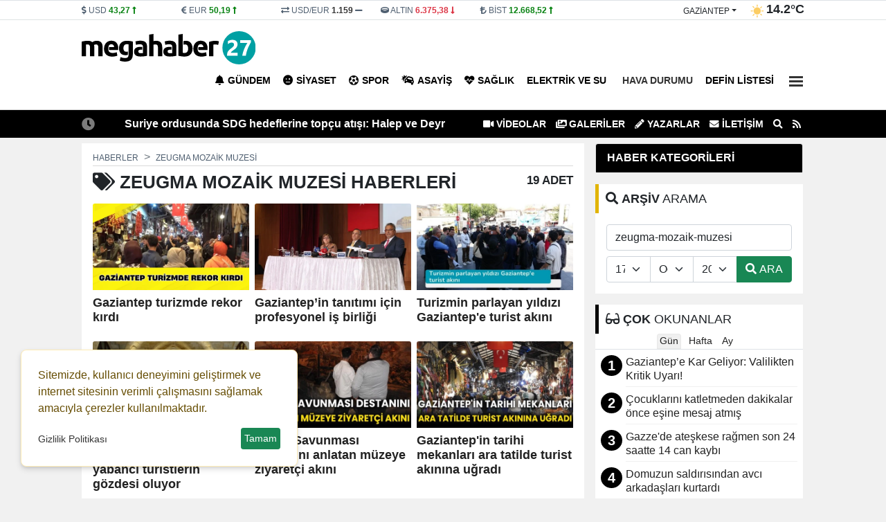

--- FILE ---
content_type: text/html; charset=UTF-8
request_url: https://www.megahaber27.com/etiket/zeugma-mozaik-muzesi
body_size: 12600
content:
<!DOCTYPE html>
<html lang="tr" lang="ltr">
<head>
	<meta charset="utf-8">
    	<title>zeugma mozaik muzesi ile ilgili haberler - Gaziantep Son Dakika Haber | Mega Haber 27 </title>	<meta name="description" content="zeugma mozaik muzesi ile ilgili son dakika haberleri">    	<meta itemprop="name" content="Gaziantep Son Dakika Haber | Mega Haber 27 " />
    <meta http-equiv="refresh" content="1200" />	<meta name="viewport" content="width=device-width,minimum-scale=1,initial-scale=1">
   	<meta property="og:locale:alternate" content="tr_TR" />
	<meta name="twitter:widgets:theme" content="light">
	<meta name="twitter:widgets:border-color" content="#55acee">
	<base href="https://www.megahaber27.com/" />
	
	<link rel="shortcut icon" href="https://www.megahaber27.com/files/uploads/logo/b65d491cad.png" />
	<link rel="alternate" type="application/rss+xml" title="RSS" href="https://www.megahaber27.com/xml/rss.xml" />
		
	<link rel="preload" as="style" href="//use.fontawesome.com/releases/v5.8.1/css/all.css" onload="this.onload=null;this.rel='stylesheet'">
	<link rel="stylesheet" as="style" href="https://www.megahaber27.com/theme/clean/css/clean.css?v=1768647177">
	<noscript><link rel="stylesheet" as="style" href="//use.fontawesome.com/releases/v5.8.1/css/all.css"></noscript>
	 
	<script src="https://www.megahaber27.com/theme/clean/js/main.js?v=8.7.2"></script>
	<link rel="preload" as="image" href="/files/default.webp" />
	<link rel="search" type="application/opensearchdescription+xml" href="https://www.megahaber27.com/xml/opensearch.xml" title="Gaziantep Mega Haber" />
	 <meta property="fb:admins" content="687309472"/> 
<meta property="fb:app_id" content="534433097760244"/> 
<script async src="https://pagead2.googlesyndication.com/pagead/js/adsbygoogle.js?client=ca-pub-7243860785939610"
     crossorigin="anonymous"></script>
<style>
:root {
    --primary-bg: #000000;
    --primary-text: #ffffff;
    --radius-lg: 0;
    --radius-sm: 0;
    --link-color: #222222;
    --link-color-hover: #000000;
}
#headline .owl-pagination {
       background: #ffffff;
    border-top: 1px solid #ffffff;
   }
#headline .title {
text-transform:uppercase;
}
#headline .title  a span{
  font-size: 150% !important;
 text-shadow:3px 3px 3px rgba(0,0,0,50%);
}
#headline .cat {
 background-color: rgb(199 4 4) ;
text-transform:uppercase;
}
#headline_sub_container {
    background-color: #4988C4;

 text-transform:uppercase;
}
#headline_sub_container .item a {
    font-size: 100%;
Color:#fff;
}
#headline_sub_container {
 
    height: 210px;
 
}
</style>
 		<!-- Google Tag Manager -->
	<script>(function(w,d,s,l,i){w[l]=w[l]||[];w[l].push({'gtm.start':
	new Date().getTime(),event:'gtm.js'});var f=d.getElementsByTagName(s)[0],
	j=d.createElement(s),dl=l!='dataLayer'?'&l='+l:'';j.async=true;j.src=
	'https://www.googletagmanager.com/gtm.js?id='+i+dl;f.parentNode.insertBefore(j,f);
	})(window,document,'script','dataLayer','GTM-MTJ4FFTK');</script>
	<!-- End Google Tag Manager -->
	<link rel="dns-prefetch" href="//www.googletagmanager.com" />
	<script data-cfasync="false" defer src="https://www.googletagmanager.com/gtag/js?id=G-XKBY059WP9"></script>
	<script data-cfasync="false">window.dataLayer = window.dataLayer || [];function gtag(){dataLayer.push(arguments);}	gtag('js', new Date());	gtag('config', 'G-XKBY059WP9', {  cookie_flags: 'max-age=7200;secure;samesite=none'});	</script>
	 
</head>
<body>
<!-- Google Tag Manager (noscript) -->
<noscript><iframe src="https://www.googletagmanager.com/ns.html?id=GTM-MTJ4FFTK"
height="0" width="0" style="display:none;visibility:hidden"></iframe></noscript>
<!-- End Google Tag Manager (noscript) -->
  
<header>
<div id="block_33" class="block border-bottom">	<div class="block-body">	</div></div><div id="block_3" class="block ">	<div class="block-body"><div id="header_finans_hava" class="block_body fixed-top0">
  <div class="container">
    <div class="row g-0">
      <div class="col-8 order-0"> 
	<div id="block_currency" class="block_body row">
        <div class="dollar col pr-0">
            <i class="fa fa-dollar-sign"></i>
            <span class="name">USD</span>
            <span class="val">0,0000</span>
            <span class="fas fa-minus"></span>
        </div>
        <div class="euro col pr-0">
            <i class="fa fa-euro-sign"></i>
            <span class="name">EUR</span>
            <span class="val">0,0000</span>
            <span class="fas fa-minus"></span>
        </div>

        <div class="usdeur col pr-0">
            <i class="fa fa-exchange-alt"></i>
            <span class="name">USD/EUR</span>
            <span class="val">0,00</span>
            <span class="fas fa-minus"></span>
        </div>
        <div class="gold col pr-0">
            <i class="fa fa-ring"></i>
            <span class="name">ALTIN</span>
            <span class="val">000,00</span>
            <span class="fas fa-minus"></span>
        </div>
        <div class="bist col pr-0">
            <i class="fa fa-lira-sign"></i>
            <span class="name">BİST</span>
            <span class="val">0.000</span>
            <span class="fas fa-minus"></span>
        </div>
    </div>
	<script>
		function get_currency() {
			var request = $.ajax({
				url: "/cache/currency.json?time=" + Date(),
				method: "GET",
				dataType: "JSON"
			});
			request.done(function(response) {
				$("#block_currency .dollar .val").html(response.USD[0].sales).attr('title',response.USD[0].change)
				if (response.USD[0].status == -1) {
					$("#block_currency .dollar .val").addClass("red");
					$("#block_currency .dollar .fas").removeClass("fa-minus").addClass("red fa-long-arrow-alt-down");
				} else if (response.USD[0].status == 1) {
					$("#block_currency .dollar .val").addClass("green");
					$("#block_currency .dollar .fas").removeClass("fa-minus").addClass("green fa-long-arrow-alt-up");
				} else {
					$("#block_currency .dollar .val").addClass("gray");
					$("#block_currency .dollar .fas").addClass("gray");
				}
				$("#block_currency .euro .val").html(response.EUR[0].sales).attr('title',response.EUR[0].change)
				if (response.EUR[0].status == -1) {
					$("#block_currency .euro .val").addClass("red");
					$("#block_currency .euro .fas").removeClass("fa-minus").addClass("red fa-long-arrow-alt-down");
				} else if (response.EUR[0].status == 1) {
					$("#block_currency .euro .val").addClass("green");
					$("#block_currency .euro .fas").removeClass("fa-minus").addClass("green fa-long-arrow-alt-up");
				} else {
					$("#block_currency .euro .val").addClass("gray");
					$("#block_currency .euro .fas").addClass("gray");
				}

				$("#block_currency .usdeur .val").html(response.USDEUR[0].sales).attr('title',response.USDEUR[0].change)
				if (response.USDEUR[0].status == -1) {
					$("#block_currency .usdeur .val").addClass("red");
					$("#block_currency .usdeur .fas").removeClass("fa-minus").addClass("red fa-long-arrow-alt-down");
				} else if (response.USDEUR[0].status == 1) {
					$("#block_currency .usdeur .val").addClass("green");
					$("#block_currency .usdeur .fas").removeClass("fa-minus").addClass("green fa-long-arrow-alt-up");
				} else {
					$("#block_currency .usdeur .val").addClass("gray");
					$("#block_currency .usdeur .fas").addClass("gray");
				}

				$("#block_currency .gold .val").html(response.GOLD[0].sales).attr('title',response.GOLD[0].change)
				if (response.GOLD[0].status == -1) {
					$("#block_currency .gold .val").addClass("red");
					$("#block_currency .gold .fas").removeClass("fa-minus").addClass("red fa-long-arrow-alt-down");
				} else if (response.GOLD[0].status == 1) {
					$("#block_currency .gold .val").addClass("green");
					$("#block_currency .gold .fas").removeClass("fa-minus").addClass("green fa-long-arrow-alt-up");
				} else {
					$("#block_currency .gold .val").addClass("gray");
					$("#block_currency .gold .fas").addClass("gray");
				}
				$("#block_currency .bist .val").html(response.BITS[0].sales).attr('title',response.BITS[0].change)
				if (response.BITS[0].status == -1) {
					$("#block_currency .bist .val").addClass("red");
					$("#block_currency .bist .fas").removeClass("fa-minus").addClass("red fa-long-arrow-alt-down");
				} else if (response.BITS[0].status == 1) {
					$("#block_currency .bist .val").addClass("green");
					$("#block_currency .bist .fas").removeClass("fa-minus").addClass("green fa-long-arrow-alt-up");
				} else {
					$("#block_currency .bist .val").addClass("gray");
					$("#block_currency .bist .fas").addClass("gray");
				}
			});
		}
		
		document.addEventListener("DOMContentLoaded", function(event) {		
			get_currency();
		});
	</script>
	 
   </div>
      <div class="col-4 order-1">    <div id="block_weather">
        <div class="loading">
            <img width="20" height="20" src="https://www.megahaber27.com/theme/clean/images/loading-ring.svg">
        </div>
        <div class="weather text-end">
			<span>
				<div class="dropdown">
				  <button onclick="get('/files/cache/hava_iller.html','#hava_iller')" class="btn dropdown-toggle" type="button" id="dropdownWeather" data-bs-toggle="dropdown" aria-expanded="false">
					gaziantep				  </button>
				  <ul id="hava_iller" class="dropdown-menu dropdown-menu-end" aria-labelledby="dropdownWeather">
									  </ul>
				</div>
			</span>
            <span class="icon"></span>
            <span class="derece"></span>
        </div>
    </div>
    <script>
	 
		function get_weather(city) {
			
            $("#block_weather select").prop("disabled", true);
            $("#block_weather .loading").show();
            var request = $.ajax({
                url: "/cache/hava_"+city+".json?time=" + Date() ,
                method: "GET",
                dataType: "JSON"
            });
            request.done(function( response ) {
				console.log( response );
				$('#block_weather .dropdown-menu a').removeClass('active');
				$('#block_weather #w_' + city).addClass('active');
                $("#block_weather #dropdownWeather").html(response.city);
                $("#block_weather .date").html('17 OCAK Cumartesi');
                $("#block_weather .title").html(response.title);
                $("#block_weather .icon").html('<img width="20" height="20" alt="Sıcaklık" src="" />');
                $("#block_weather .icon img").attr("src",response.icon);
                $("#block_weather .derece").html(response.temperature);
                setCook("weather_city", city, 3600) ;
            });
            request.always(function () {
                $("#block_weather select").prop("disabled", false);
                $("#block_weather .loading").hide();
            })
        }
		
		document.addEventListener("DOMContentLoaded", function(event) {		
			get_weather('gaziantep');
		});


    </script>
 </div>
    </div>
  </div>
</div>	</div></div><div id="block_4" class="block ">	<div class="block-body"><div id="navigation">
  <div class="container">
    <div class="row g-0">
		<div class="col order-0 d-flex align-items-center">
		  <a id="logo" href="/" title="Gaziantep Mega Haber"><img src="https://www.megahaber27.com/files/uploads/logo/92c2a382a2.svg" alt="Gaziantep Mega Haber"></a>
		</div>
		<div class="col order-1"  id="top_navbar">
			<nav class="navbar navbar-expand-md navbar-light float-end ">
				<div class="collapse navbar-collapse" id="navbarNavDropdown">
					<ul class="navbar-nav">
					                                      
					  <li class="nav-item"><a class="nav-link new_window " href="https://www.megahaber27.com/haberler/gundem/" style="color:#000000"><i class="fas fa-bell"></i>Gündem</a></li>
					                                      
					  <li class="nav-item"><a class="nav-link new_window " href="https://www.megahaber27.com/haberler/siyaset/" style="color:#000000"><i class="fas fa-meh"></i>Siyaset</a></li>
					                                      
					  <li class="nav-item"><a class="nav-link new_window " href="https://www.megahaber27.com/haberler/spor/" style="color:#000000"><i class="fas fa-futbol"></i>Spor</a></li>
					                                      
					  <li class="nav-item"><a class="nav-link new_window " href="https://www.megahaber27.com/haberler/asayis/" style="color:#000000"><i class="fas fa-car-crash"></i>Asayiş</a></li>
					                                      
					  <li class="nav-item"><a class="nav-link new_window " href="https://www.megahaber27.com/haberler/saglik/" style="color:#000000"><i class="fas fa-heartbeat"></i>Sağlık</a></li>
					                                      
					  <li class="nav-item"><a class="nav-link new_window " href="https://www.megahaber27.com/haberler/elektrik-ve-su/" style="color:#000000">Elektrik ve Su</a></li>
					                                      
					  <li class="nav-item"><a class="nav-link new_window " href="https://www.megahaber27.com/haberler/Hava Durumu/"><i class="fas fa-weather"></i>Hava Durumu</a></li>
					                                      
					  <li class="nav-item"><a class="nav-link new_window " href="https://www.megahaber27.com/haberler/defin-listesi/" style="color:#000000">Defin Listesi</a></li>
					   
					  <li class="nav-item dropdown">
						<a title="Diğer Kategoriler" class="nav-link" href="#" id="navbarDropdown" role="button" data-bs-toggle="dropdown" aria-expanded="false">
													 
							  <div class="bar1"></div>
							  <div class="bar2"></div>
							  <div class="bar3"></div>

						</a>
						<ul class="dropdown-menu dropdown-menu-end" aria-labelledby="navbarDropdown">
							                                      
								<li><a class="dropdown-item new_window " href="https://www.megahaber27.com/haberler/kultur/"><i class="fas fa-book"></i> Kültür</a></li>
							                                      
								<li><a class="dropdown-item new_window " href="https://www.megahaber27.com/haberler/oyun/"><i class="fas fa-chess"></i> Oyun</a></li>
							                                      
								<li><a class="dropdown-item new_window " href="https://www.megahaber27.com/haberler/ozel-haber/"> Özel Haber</a></li>
							                                      
								<li><a class="dropdown-item new_window " href="https://www.megahaber27.com/haberler/yeme-icme/"><i class="fas fa-utensils"></i> Yeme İçme</a></li>
							                                      
								<li><a class="dropdown-item new_window " href="https://www.megahaber27.com/haberler/yasam/"><i class="fa fa-heart-o"></i> Yaşam</a></li>
							                                      
								<li><a class="dropdown-item new_window " href="https://www.megahaber27.com/haberler/teknoloji/"><i class="fas fa-gamepad"></i> Teknoloji</a></li>
							                                      
								<li><a class="dropdown-item new_window " href="https://www.megahaber27.com/haberler/magazin/"><i class="fas fa-guitar"></i> Magazin</a></li>
							                                      
								<li><a class="dropdown-item new_window " href="https://www.megahaber27.com/haberler/dunya/"><i class="fas fa-globe-africa"></i> Dünya</a></li>
							                                      
								<li><a class="dropdown-item new_window " href="https://www.megahaber27.com/haberler/egitim/"><i class="fas fa-graduation-cap"></i> Eğitim</a></li>
							                                      
								<li><a class="dropdown-item new_window " href="https://www.megahaber27.com/haberler/ekonomi/"><i class="fas fa-lira-sign"></i> Ekonomi</a></li>
							  						</ul>
					  </li> 
					   
					</ul>
				</div>
			</nav>
		</div>
    </div>
  </div>
</div>	</div></div><div id="block_5" class="block ">	<div class="block-body"><div id="lastMinute">
	<div class="container">
		<div class="row g-0">
			<div class="col-6 text-end">
				<div class="title saving"><i class="fas fa-clock"></i></div>
				<div class="hot_news" id="hot-news">
										<a class="item" href="https://www.megahaber27.com/haber/suriye-ordusunda-sdg-hedeflerine-topcu-atisi-halep-ve-deyr-hafir-de-hareketlilik-298259.html">Suriye ordusunda SDG hedeflerine topçu atışı: Halep ve Deyr Hafir’de hareketlilik</a>
										<a class="item" href="https://www.megahaber27.com/haber/suriye-ordusu-sdg-ye-yonelik-yeni-bir-operasyon-hazirliginda-298258.html">Suriye Ordusu, SDG’ye Yönelik Yeni Bir Operasyon Hazırlığında</a>
										<a class="item" href="https://www.megahaber27.com/haber/gaziantep-e-kar-geliyor-valilikten-kritik-uyari-298257.html">Gaziantep’e Kar Geliyor: Valilikten Kritik Uyarı!</a>
										<a class="item" href="https://www.megahaber27.com/haber/cocuklarini-katletmeden-dakikalar-once-esine-mesaj-atmis-298251.html">Çocuklarını katletmeden dakikalar önce eşine mesaj atmış</a>
										<a class="item" href="https://www.megahaber27.com/haber/furkan-apartmani-davasinda-durusma-sonrasi-aileler-arasinda-arbede-298247.html">Furkan Apartmanı Davasında Öfke Patlaması: Adliye Karıştı!</a>
										<a class="item" href="https://www.megahaber27.com/haber/trendyol-super-lig-de-ikinci-yari-yarin-baslayacak-298243.html">Trendyol Süper Lig'de ikinci yarı yarın başlayacak</a>
										<a class="item" href="https://www.megahaber27.com/haber/trafikte-yeni-donem-cezalar-cep-yakacak-298233.html">Trafikte Yeni Dönem: Cezalar Cep Yakacak!</a>
										<a class="item" href="https://www.megahaber27.com/haber/trendyol-super-lig-de-18-haftanin-hakemleri-belli-oldu-298212.html">Trendyol Süper Lig'de 18. haftanın hakemleri belli oldu</a>
										<a class="item" href="https://www.megahaber27.com/haber/fatma-koklu-cinayetinde-sicak-gelisme-katil-zanlisi-adliyede-298208.html">Fatma Köklü Cinayetinde Sıcak Gelişme: Katil Zanlısı Adliyede!</a>
										<a class="item" href="https://www.megahaber27.com/haber/n-a-298187.html">Yasin ALTINBAŞ’ın Acı Günü</a>
									</div>
			</div>
			<div class="col-6 text-start">
				<ul class="top_header_menu">
					<li><a class="text-uppercase" href="https://www.megahaber27.com/videolar/"><i class="fas fa-video"></i> VİDEOLAR</a></li>					<li><a class="text-uppercase" href="https://www.megahaber27.com/galeriler/"><i class="fas fa-images"></i> GALERİLER</a></li>					<li><a class="text-uppercase" href="https://www.megahaber27.com/yazarlar/"><i class="fas fa-pencil-alt"></i> Yazarlar</a></li>					<li><a title="İletişim" href="/bilgi/iletisim.html" class="text-uppercase"><i class="fas fa-envelope"></i> İletişim</a></li>
					<li><a title="Arama" href="#search_form" id="open_search"><i class="fas fa-search"></i></a></li>
					<li><a title="RSS"  href="https://www.megahaber27.com/xml/rss.xml"><i class="fa fa-rss"></i></a></li>
				</ul>
			</div>
		</div>
	</div>
</div>	</div></div> 
</header>
<main id="page_container">
		<div class="container">
	
		<div class="pageskin" >
						
					</div>
	
		
<div id="newsCategories" class="row gx-3" data-sticky_parent>	
	<div class="col-8 container_left">
		<article class="mb-3">
			 
			<nav aria-label="breadcrumb" style="--bs-breadcrumb-divider: '>';">
				<ol class="breadcrumb" itemscope="" itemtype="http://schema.org/BreadcrumbList">
				  <li class="breadcrumb-item" itemprop="itemListElement" itemscope="" itemtype="http://schema.org/ListItem"><a itemprop="item" href="/" title="Haberler"><span itemprop="name">Haberler</span></a><meta itemprop="position" content="1"></li> 
				  <li class="breadcrumb-item" itemprop="itemListElement" itemscope="" itemtype="http://schema.org/ListItem"><a itemprop="item" href="/etiket/zeugma mozaik muzesi" title="zeugma mozaik muzesi Haberleri"><span itemprop="name">zeugma mozaik muzesi</span></a><meta itemprop="position" content="2"></li>
				</ol>
			</nav>
			
			<h1><i class="fas fa-tags"></i> <b>zeugma mozaik muzesi</b> Haberleri <a><small>19 Adet</small></a></h1>
						
			<div class="news_categories_container">
				<div class=" row row-cols-3 g-2">
															<div class="col">
						<div class="card h-100">
						  <a class="news_img" href="https://www.megahaber27.com/haber/gaziantep-turizmde-rekor-kirdi-298076.html">
							<img width="100%" height="125" onerror="defImage(this)" loading="lazy" src="https://www.megahaber27.com/files/uploads/news/small/gaziantep-turizmde-rekor-kirdi-778251.webp" class="card-img-top" alt="Gaziantep turizmde rekor kırdı">
						  </a>
						  <div class="card-body">
							<a class="card-title" href="https://www.megahaber27.com/haber/gaziantep-turizmde-rekor-kirdi-298076.html">Gaziantep turizmde rekor kırdı</a>
						  </div>
						</div>
					</div>
										<div class="col">
						<div class="card h-100">
						  <a class="news_img" href="https://www.megahaber27.com/haber/gaziantep-in-tanitimi-icin-profesyonel-is-birligi-296812.html">
							<img width="100%" height="125" onerror="defImage(this)" loading="lazy" src="https://www.megahaber27.com/files/uploads/news/small/gaziantep-in-tanitimi-icin-profesyonel-is-birligi-419251.webp" class="card-img-top" alt="Gaziantep&rsquo;in tanıtımı i&ccedil;in profesyonel iş birliği">
						  </a>
						  <div class="card-body">
							<a class="card-title" href="https://www.megahaber27.com/haber/gaziantep-in-tanitimi-icin-profesyonel-is-birligi-296812.html">Gaziantep’in tanıtımı için profesyonel iş birliği</a>
						  </div>
						</div>
					</div>
										<div class="col">
						<div class="card h-100">
						  <a class="news_img" href="https://www.megahaber27.com/haber/turizmin-parlayan-yildizi-gaziantep-e-turist-akini-296702.html">
							<img width="100%" height="125" onerror="defImage(this)" loading="lazy" src="https://www.megahaber27.com/files/uploads/news/small/turizmin-parlayan-yildizi-gaziantep-e-turist-akini-37197.webp" class="card-img-top" alt="Turizmin parlayan yıldızı Gaziantep'e turist akını">
						  </a>
						  <div class="card-body">
							<a class="card-title" href="https://www.megahaber27.com/haber/turizmin-parlayan-yildizi-gaziantep-e-turist-akini-296702.html">Turizmin parlayan yıldızı Gaziantep'e turist akını</a>
						  </div>
						</div>
					</div>
										<div class="col">
						<div class="card h-100">
						  <a class="news_img" href="https://www.megahaber27.com/haber/gaziantep-essiz-guzellikleriyle-yerli-ve-yabanci-turistlerin-gozdesi-oluyor-296364.html">
							<img width="100%" height="125" onerror="defImage(this)" loading="lazy" src="https://www.megahaber27.com/files/uploads/news/small/gaziantep-essiz-guzellikleriyle-yerli-ve-yabanci-turistlerin-gozdesi-oluyor-666581.webp" class="card-img-top" alt="Gaziantep eşsiz g&uuml;zellikleriyle yerli ve yabancı turistlerin g&ouml;zdesi oluyor">
						  </a>
						  <div class="card-body">
							<a class="card-title" href="https://www.megahaber27.com/haber/gaziantep-essiz-guzellikleriyle-yerli-ve-yabanci-turistlerin-gozdesi-oluyor-296364.html">Gaziantep eşsiz güzellikleriyle yerli ve yabancı turistlerin gözdesi oluyor</a>
						  </div>
						</div>
					</div>
										<div class="col">
						<div class="card h-100">
						  <a class="news_img" href="https://www.megahaber27.com/haber/antep-savunmasi-destanini-anlatan-muzeye-ziyaretci-akini-295212.html">
							<img width="100%" height="125" onerror="defImage(this)" loading="lazy" src="https://www.megahaber27.com/files/uploads/news/small/antep-savunmasi-destanini-anlatan-muzeye-ziyaretci-akini-538572.webp" class="card-img-top" alt="Antep Savunması destanını anlatan m&uuml;zeye ziyaret&ccedil;i akını">
						  </a>
						  <div class="card-body">
							<a class="card-title" href="https://www.megahaber27.com/haber/antep-savunmasi-destanini-anlatan-muzeye-ziyaretci-akini-295212.html">Antep Savunması destanını anlatan müzeye ziyaretçi akını</a>
						  </div>
						</div>
					</div>
										<div class="col">
						<div class="card h-100">
						  <a class="news_img" href="https://www.megahaber27.com/haber/gaziantep-in-tarihi-mekanlari-ara-tatilde-turist-akinina-ugradi-294725.html">
							<img width="100%" height="125" onerror="defImage(this)" loading="lazy" src="https://www.megahaber27.com/files/uploads/news/small/gaziantep-in-tarihi-mekanlari-ara-tatilde-turist-akinina-ugradi-427717.webp" class="card-img-top" alt="Gaziantep'in tarihi mekanları ara tatilde turist akınına uğradı">
						  </a>
						  <div class="card-body">
							<a class="card-title" href="https://www.megahaber27.com/haber/gaziantep-in-tarihi-mekanlari-ara-tatilde-turist-akinina-ugradi-294725.html">Gaziantep'in tarihi mekanları ara tatilde turist akınına uğradı</a>
						  </div>
						</div>
					</div>
										<div class="col">
						<div class="card h-100">
						  <a class="news_img" href="https://www.megahaber27.com/haber/quot-cingene-kizi-quot-ziyaretci-sayisinda-rekora-kosuyor-294484.html">
							<img width="100%" height="125" onerror="defImage(this)" loading="lazy" src="https://www.megahaber27.com/files/uploads/news/small/quot-cingene-kizi-quot-ziyaretci-sayisinda-rekora-kosuyor-917336.webp" class="card-img-top" alt="&amp;quot;&Ccedil;ingene kızı&amp;quot; ziyaret&ccedil;i sayısında rekora koşuyor">
						  </a>
						  <div class="card-body">
							<a class="card-title" href="https://www.megahaber27.com/haber/quot-cingene-kizi-quot-ziyaretci-sayisinda-rekora-kosuyor-294484.html">&quot;Çingene kızı&quot; ziyaretçi sayısında rekora koşuyor</a>
						  </div>
						</div>
					</div>
										<div class="col">
						<div class="card h-100">
						  <a class="news_img" href="https://www.megahaber27.com/haber/zeugma-mozaik-muzesi-festival-icin-gaziantep-e-gelenlerin-akinina-ugruyor-294100.html">
							<img width="100%" height="125" onerror="defImage(this)" loading="lazy" src="https://www.megahaber27.com/files/uploads/news/small/zeugma-mozaik-muzesi-festival-icin-gaziantep-e-gelenlerin-akinina-ugruyor-532251.webp" class="card-img-top" alt="Zeugma Mozaik M&uuml;zesi, festival i&ccedil;in Gaziantep'e gelenlerin akınına uğruyor">
						  </a>
						  <div class="card-body">
							<a class="card-title" href="https://www.megahaber27.com/haber/zeugma-mozaik-muzesi-festival-icin-gaziantep-e-gelenlerin-akinina-ugruyor-294100.html">Zeugma Mozaik Müzesi, festival için Gaziantep'e gelenlerin akınına uğruyor</a>
						  </div>
						</div>
					</div>
										<div class="col">
						<div class="card h-100">
						  <a class="news_img" href="https://www.megahaber27.com/haber/tarihte-bugun-yasanan-olaylar-294001.html">
							<img width="100%" height="125" onerror="defImage(this)" loading="lazy" src="https://www.megahaber27.com/files/uploads/news/small/tarihte-bugun-yasanan-olaylar-72549.webp" class="card-img-top" alt="Tarihte bug&uuml;n yaşanan olaylar!">
						  </a>
						  <div class="card-body">
							<a class="card-title" href="https://www.megahaber27.com/haber/tarihte-bugun-yasanan-olaylar-294001.html">Tarihte bugün yaşanan olaylar!</a>
						  </div>
						</div>
					</div>
										<div class="col">
						<div class="card h-100">
						  <a class="news_img" href="https://www.megahaber27.com/haber/gaziantep-zeugma-mozaik-muzesi-ne-yilin-ilk-7-ayinda-ziyaretci-akini-293461.html">
							<img width="100%" height="125" onerror="defImage(this)" loading="lazy" src="https://www.megahaber27.com/files/uploads/news/small/gaziantep-zeugma-mozaik-muzesi-ne-yilin-ilk-7-ayinda-ziyaretci-akini-408431.webp" class="card-img-top" alt="Gaziantep Zeugma Mozaik M&uuml;zesi'ne yılın ilk 7 ayında ziyaret&ccedil;i akını">
						  </a>
						  <div class="card-body">
							<a class="card-title" href="https://www.megahaber27.com/haber/gaziantep-zeugma-mozaik-muzesi-ne-yilin-ilk-7-ayinda-ziyaretci-akini-293461.html">Gaziantep Zeugma Mozaik Müzesi'ne yılın ilk 7 ayında ziyaretçi akını</a>
						  </div>
						</div>
					</div>
										<div class="col">
						<div class="card h-100">
						  <a class="news_img" href="https://www.megahaber27.com/haber/kontrolden-cikan-otomobil-sarampole-uctu-1-i-agir-3-yarali-292891.html">
							<img width="100%" height="125" onerror="defImage(this)" loading="lazy" src="https://www.megahaber27.com/files/uploads/news/small/kontrolden-cikan-otomobil-sarampole-uctu-1-i-agir-3-yarali-497538.webp" class="card-img-top" alt="Kontrolden &ccedil;ıkan otomobil şarampole u&ccedil;tu 1'i ağır 3 yaralı">
						  </a>
						  <div class="card-body">
							<a class="card-title" href="https://www.megahaber27.com/haber/kontrolden-cikan-otomobil-sarampole-uctu-1-i-agir-3-yarali-292891.html">Kontrolden çıkan otomobil şarampole uçtu 1'i ağır 3 yaralı</a>
						  </div>
						</div>
					</div>
										<div class="col">
						<div class="card h-100">
						  <a class="news_img" href="https://www.megahaber27.com/haber/cumhuriyet-in-100-uncu-yilinda-gaziantep-mozaik-yarismasi-duzenlendi-288306.html">
							<img width="100%" height="125" onerror="defImage(this)" loading="lazy" src="https://www.megahaber27.com/files/uploads/news/small/cumhuriyet-in-100-uncu-yilinda-gaziantep-mozaik-yarismasi-duzenlendi-126664.webp" class="card-img-top" alt="Cumhuriyet&rsquo;in 100&rsquo;&uuml;nc&uuml; Yılında Gaziantep Mozaik Yarışması D&uuml;zenlendi">
						  </a>
						  <div class="card-body">
							<a class="card-title" href="https://www.megahaber27.com/haber/cumhuriyet-in-100-uncu-yilinda-gaziantep-mozaik-yarismasi-duzenlendi-288306.html">Cumhuriyet’in 100’üncü Yılında Gaziantep Mozaik Yarışması Düzenlendi</a>
						  </div>
						</div>
					</div>
										<div class="col">
						<div class="card h-100">
						  <a class="news_img" href="https://www.megahaber27.com/haber/quot-cingene-kizi-quot-deprem-yaralarini-sariyor-287811.html">
							<img width="100%" height="125" onerror="defImage(this)" loading="lazy" src="https://www.megahaber27.com/files/uploads/news/small/quot-cingene-kizi-quot-deprem-yaralarini-sariyor-125509.webp" class="card-img-top" alt="&amp;quot;&Ccedil;ingene Kızı&amp;quot; deprem yaralarını sarıyor">
						  </a>
						  <div class="card-body">
							<a class="card-title" href="https://www.megahaber27.com/haber/quot-cingene-kizi-quot-deprem-yaralarini-sariyor-287811.html">&quot;Çingene Kızı&quot; deprem yaralarını sarıyor</a>
						  </div>
						</div>
					</div>
										<div class="col">
						<div class="card h-100">
						  <a class="news_img" href="https://www.megahaber27.com/haber/gastroantep-kultur-yolu-festivali-ne-1-milyon-200-bin-ziyaretci-katilim-sagladi-287155.html">
							<img width="100%" height="125" onerror="defImage(this)" loading="lazy" src="https://www.megahaber27.com/files/uploads/news/small/gastroantep-kultur-yolu-festivali-ne-1-milyon-200-bin-ziyaretci-katilim-sagladi-958099.webp" class="card-img-top" alt=" Gastroantep K&uuml;lt&uuml;r Yolu Festivali&rsquo;ne 1 Milyon 200 Bin Ziyaret&ccedil;i Katılım Sağladı">
						  </a>
						  <div class="card-body">
							<a class="card-title" href="https://www.megahaber27.com/haber/gastroantep-kultur-yolu-festivali-ne-1-milyon-200-bin-ziyaretci-katilim-sagladi-287155.html"> Gastroantep Kültür Yolu Festivali’ne 1 Milyon 200 Bin Ziyaretçi Katılım Sağladı</a>
						  </div>
						</div>
					</div>
										<div class="col">
						<div class="card h-100">
						  <a class="news_img" href="https://www.megahaber27.com/haber/bakan-ersoy-gaziantep-te-kultur-yolu-festivali-nin-acilisina-katildi-286635.html">
							<img width="100%" height="125" onerror="defImage(this)" loading="lazy" src="https://www.megahaber27.com/files/uploads/news/small/bakan-ersoy-gaziantep-te-kultur-yolu-festivali-nin-acilisina-katildi-610869.webp" class="card-img-top" alt="Bakan Ersoy, Gaziantep'te K&uuml;lt&uuml;r Yolu Festivali'nin a&ccedil;ılışına katıldı">
						  </a>
						  <div class="card-body">
							<a class="card-title" href="https://www.megahaber27.com/haber/bakan-ersoy-gaziantep-te-kultur-yolu-festivali-nin-acilisina-katildi-286635.html">Bakan Ersoy, Gaziantep'te Kültür Yolu Festivali'nin açılışına katıldı</a>
						  </div>
						</div>
					</div>
										<div class="col">
						<div class="card h-100">
						  <a class="news_img" href="https://www.megahaber27.com/haber/tarihte-bugun-yasanan-olaylar-286173.html">
							<img width="100%" height="125" onerror="defImage(this)" loading="lazy" src="https://www.megahaber27.com/files/uploads/news/small/tarihte-bugun-yasanan-olaylar-853860.webp" class="card-img-top" alt="Tarihte bug&uuml;n yaşanan olaylar!">
						  </a>
						  <div class="card-body">
							<a class="card-title" href="https://www.megahaber27.com/haber/tarihte-bugun-yasanan-olaylar-286173.html">Tarihte bugün yaşanan olaylar!</a>
						  </div>
						</div>
					</div>
										<div class="col">
						<div class="card h-100">
						  <a class="news_img" href="https://www.megahaber27.com/haber/depremlerde-hasar-goren-gaziantep-kalesi-restore-ediliyor-286040.html">
							<img width="100%" height="125" onerror="defImage(this)" loading="lazy" src="https://www.megahaber27.com/files/uploads/news/small/depremlerde-hasar-goren-gaziantep-kalesi-restore-ediliyor-521547.webp" class="card-img-top" alt="Depremlerde hasar g&ouml;ren Gaziantep Kalesi restore ediliyor">
						  </a>
						  <div class="card-body">
							<a class="card-title" href="https://www.megahaber27.com/haber/depremlerde-hasar-goren-gaziantep-kalesi-restore-ediliyor-286040.html">Depremlerde hasar gören Gaziantep Kalesi restore ediliyor</a>
						  </div>
						</div>
					</div>
										<div class="col">
						<div class="card h-100">
						  <a class="news_img" href="https://www.megahaber27.com/haber/bakan-ersoy-gaziantep-te-italya-dan-iadesi-saglanan-mezar-stelinin-teslim-toreninde-konustu-280991.html">
							<img width="100%" height="125" onerror="defImage(this)" loading="lazy" src="https://www.megahaber27.com/files/uploads/news/small/bakan-ersoy-gaziantep-te-italya-dan-iadesi-saglanan-mezar-stelinin-teslim-toreninde-konustu-141156.webp" class="card-img-top" alt="Bakan Ersoy, Gaziantep'te İtalya'dan iadesi sağlanan mezar stelinin teslim t&ouml;reninde konuştu!">
						  </a>
						  <div class="card-body">
							<a class="card-title" href="https://www.megahaber27.com/haber/bakan-ersoy-gaziantep-te-italya-dan-iadesi-saglanan-mezar-stelinin-teslim-toreninde-konustu-280991.html">Bakan Ersoy, Gaziantep'te İtalya'dan iadesi sağlanan mezar stelinin teslim töreninde konuştu!</a>
						  </div>
						</div>
					</div>
										<div class="col">
						<div class="card h-100">
						  <a class="news_img" href="https://www.megahaber27.com/haber/gaziantepte-muzeler-gunu-etkinliklerle-kutlanacak-273534.html">
							<img width="100%" height="125" onerror="defImage(this)" loading="lazy" src="https://www.megahaber27.com/files/uploads/news/small/gaziantepte-muzeler-gunu-etkinliklerle-kutlanacak-704974.webp" class="card-img-top" alt="Gaziantep&rsquo;te M&uuml;zeler G&uuml;n&uuml; etkinliklerle kutlanacak">
						  </a>
						  <div class="card-body">
							<a class="card-title" href="https://www.megahaber27.com/haber/gaziantepte-muzeler-gunu-etkinliklerle-kutlanacak-273534.html">Gaziantep’te Müzeler Günü etkinliklerle kutlanacak</a>
						  </div>
						</div>
					</div>
															<div class="load_more_news col-12" onclick="loadModeCategory()" data-start="21" data-offset="21" data-tag="zeugma mozaik muzesi">
						<nav><ul class="pagination justify-content-center my-3"><li class='page-item'><a class='page-link bg-dark text-light' href='etiket/?q=zeugma mozaik muzesi&pages=1'>1</a><li></ul></nav>					</div>
									</div>
			</div>

		</article> 
				
	</div>
	<div class="col-4 container_right" >
		<div>
						<div id="colNewsCategories" class="card mb-3">
			  <div class="card-header">HABER KATEGORİLERİ</div>
			  <div class="list-group list-group-flush">
								 </div>
			</div>
			<div id="block_113" class="block mb-3"><div class="block-title b-sari"><i class="fas fa-search"></i> <b>ARŞİV</b> ARAMA</div>	<div class="block-body"><div id="arsiv-container">	<form action="https://www.megahaber27.com/arsiv.html" method="get">		<div class="input-group mb-2">		<input type="search" name="q" class="form-control" value="zeugma-mozaik-muzesi" placeholder="Kelime...">	</div>	<div class="input-group"> 		<select name="day" class="form-select ">			<option value="">Gün</option>			<option  value="01">01</option>			<option  value="02">02</option>			<option  value="03">03</option>			<option  value="04">04</option>			<option  value="05">05</option>			<option  value="06">06</option>			<option  value="07">07</option>			<option  value="08">08</option>			<option  value="09">09</option>			<option  value="10">10</option>			<option  value="11">11</option>			<option  value="12">12</option>			<option  value="13">13</option>			<option  value="14">14</option>			<option  value="15">15</option>			<option  value="16">16</option>			<option selected value="17">17</option>			<option  value="18">18</option>			<option  value="19">19</option>			<option  value="20">20</option>			<option  value="21">21</option>			<option  value="22">22</option>			<option  value="23">23</option>			<option  value="24">24</option>			<option  value="25">25</option>			<option  value="26">26</option>			<option  value="27">27</option>			<option  value="28">28</option>			<option  value="29">29</option>			<option  value="30">30</option>			<option  value="31">31</option>		</select>		<select name="month" class="form-select ">			<option value="">Ay</option>			<option selected value="01">Ocak</option>			<option  value="02">Şubat</option>			<option  value="03">Mart</option>			<option  value="04">Nisan</option>			<option  value="05">Mayıs</option>			<option  value="06">Haziran</option>			<option  value="07">Temmuz</option>			<option  value="08">Ağustos</option>			<option  value="09">Eylül</option>			<option  value="10">Ekim</option>			<option  value="11">Kasım</option>			<option  value="12">Aralık</option>		</select>		<select name="year" class="form-select ">			<option value="">Yıl</option>			<option selected value="2026">2026</option> <option  value="2025">2025</option> <option  value="2024">2024</option> <option  value="2023">2023</option> <option  value="2022">2022</option> <option  value="2021">2021</option> <option  value="2020">2020</option> <option  value="2019">2019</option> <option  value="2018">2018</option> <option  value="2017">2017</option> <option  value="2016">2016</option> <option  value="2015">2015</option> <option  value="2014">2014</option> <option  value="2013">2013</option> <option  value="2012">2012</option> <option  value="2011">2011</option> <option  value="2010">2010</option> <option  value="2009">2009</option> <option  value="2008">2008</option> <option  value="2007">2007</option> <option  value="2006">2006</option> 		</select>		<button class="btn btn-success btn-block" type="submit"><i class="fas fa-search"></i> ARA</button>	</div>
</form>
</div>	</div></div><div id="block_112" class="block mb-3"><div class="block-title "><i class="fas fa-glasses"></i> <b>ÇOK</b> OKUNANLAR</div>	<div class="block-body"><div id="topnews_container">
 
	<ul class="nav nav-tabs justify-content-center" id="topnews-tab" role="tablist">
	  <li class="nav-item" role="presentation">
		<a class="nav-link active" id="topnews-today" data-bs-toggle="tab" data-bs-target="#tab_today" type="button" role="tab" aria-controls="tab_today" aria-selected="true">Gün</a>
	  </li>
	  <li class="nav-item" role="presentation">
		<a class="nav-link" id="topnews-week" data-bs-toggle="tab" data-bs-target="#tab_week" type="button" role="tab" aria-controls="tab_week" aria-selected="false">Hafta</a>
	  </li>
	  <li class="nav-item me-2" role="presentation">
		<a class="nav-link" id="topnews-month" data-bs-toggle="tab" data-bs-target="#tab_month" type="button" role="tab" aria-controls="tab_month" aria-selected="false">Ay</a>
	  </li>
	</ul>
 
  <div class="tab-content bg-white" id="topnews-content">
    <div class="tab-pane fade show active" id="tab_today" role="tabpanel" aria-labelledby="topnews-today">
      <ul>
                  <li><b><span>1</span></b><a class="new_window" title="Gaziantep’e Kar Geliyor: Valilikten Kritik Uyarı!" href="https://www.megahaber27.com/haber/gaziantep-e-kar-geliyor-valilikten-kritik-uyari-298257.html">Gaziantep’e Kar Geliyor: Valilikten Kritik Uyarı!</a></li>
                  <li><b><span>2</span></b><a class="new_window" title="Çocuklarını katletmeden dakikalar önce eşine mesaj atmış" href="https://www.megahaber27.com/haber/cocuklarini-katletmeden-dakikalar-once-esine-mesaj-atmis-298251.html">Çocuklarını katletmeden dakikalar önce eşine mesaj atmış</a></li>
                  <li><b><span>3</span></b><a class="new_window" title="Gazze'de ateşkese rağmen son 24 saatte 14 can kaybı" href="https://www.megahaber27.com/haber/gazze-de-ateskese-ragmen-son-24-saatte-14-can-kaybi-298250.html">Gazze'de ateşkese rağmen son 24 saatte 14 can kaybı</a></li>
                  <li><b><span>4</span></b><a class="new_window" title="Domuzun saldırısından avcı arkadaşları kurtardı" href="https://www.megahaber27.com/haber/domuzun-saldirisindan-avci-arkadaslari-kurtardi-298246.html">Domuzun saldırısından avcı arkadaşları kurtardı</a></li>
                  <li><b><span>5</span></b><a class="new_window" title="Gaziantep’te Emekliler İçin Sevindirici Karar " href="https://www.megahaber27.com/haber/gaziantep-te-emekliler-icin-sevindirici-bir-karar-298254.html">Gaziantep’te Emekliler İçin Sevindirici Karar </a></li>
                  <li><b><span>6</span></b><a class="new_window" title="Nizip’te Yıkılan Furkan Apartmanı Davasında Kritik Duruşma" href="https://www.megahaber27.com/haber/nizip-te-yikilan-furkan-apartmani-davasinda-kritik-durusma-298245.html">Nizip’te Yıkılan Furkan Apartmanı Davasında Kritik Duruşma</a></li>
                  <li><b><span>7</span></b><a class="new_window" title="Şehitkamil'de yarıyıl tatili spor şenliğiyle renklenecek" href="https://www.megahaber27.com/haber/sehitkamil-de-yariyil-tatili-spor-senligiyle-renklenecek-298255.html">Şehitkamil'de yarıyıl tatili spor şenliğiyle renklenecek</a></li>
                  <li><b><span>8</span></b><a class="new_window" title="Furkan Apartmanı Davasında Öfke Patlaması: Adliye Karıştı!" href="https://www.megahaber27.com/haber/furkan-apartmani-davasinda-durusma-sonrasi-aileler-arasinda-arbede-298247.html">Furkan Apartmanı Davasında Öfke Patlaması: Adliye Karıştı!</a></li>
                  <li><b><span>9</span></b><a class="new_window" title="Suriye ordusunda SDG hedeflerine topçu atışı: Halep ve Deyr Hafir’de hareketlilik" href="https://www.megahaber27.com/haber/suriye-ordusunda-sdg-hedeflerine-topcu-atisi-halep-ve-deyr-hafir-de-hareketlilik-298259.html">Suriye ordusunda SDG hedeflerine topçu atışı: Halep ve Deyr Hafir’de hareketlilik</a></li>
                  <li><b><span>10</span></b><a class="new_window" title="Gaziantep Kolej Vakfı’nda coşkulu karne heyecanı" href="https://www.megahaber27.com/haber/gaziantep-kolej-vakfi-nda-coskulu-karne-heyecani-298248.html">Gaziantep Kolej Vakfı’nda coşkulu karne heyecanı</a></li>
              </ul>
    </div>
    <div class="tab-pane fade" id="tab_week" role="tabpanel" aria-labelledby="topnews-week">
      <ul>
                  <li><b><span>1</span></b><a class="new_window" title="SON DAKİKA: Gaziantep İçin Kritik Uyarı! Sağanak ve Kar Geliyor" href="https://www.megahaber27.com/haber/son-dakika-gaziantep-icin-kritik-uyari-saganak-ve-kar-geliyor-298097.html">SON DAKİKA: Gaziantep İçin Kritik Uyarı! Sağanak ve Kar Geliyor</a></li>
                  <li><b><span>2</span></b><a class="new_window" title="Gaziantep'te Sokak Kavgası Kanlı Bitti: 1 Ölü, 1 Yaralı" href="https://www.megahaber27.com/haber/gaziantep-te-sokak-kavgasi-kanli-bitti-1-olu-1-yarali-298092.html">Gaziantep'te Sokak Kavgası Kanlı Bitti: 1 Ölü, 1 Yaralı</a></li>
                  <li><b><span>3</span></b><a class="new_window" title="Gaziantep'te yoğun yağış sonrası cami avlusu çöktü" href="https://www.megahaber27.com/haber/gaziantep-te-yogun-yagis-sonrasi-cami-avlusu-coktu-298110.html">Gaziantep'te yoğun yağış sonrası cami avlusu çöktü</a></li>
                  <li><b><span>4</span></b><a class="new_window" title="Bıçaklı kavgada öldürülen gencin cenazesi yakınlarına teslim edildi" href="https://www.megahaber27.com/haber/bicakli-kavgada-oldurulen-gencin-cenazesi-yakinlarina-teslim-edildi-298108.html">Bıçaklı kavgada öldürülen gencin cenazesi yakınlarına teslim edildi</a></li>
                  <li><b><span>5</span></b><a class="new_window" title="Eşini Vuran Kocadan Korkunç Paylaşım" href="https://www.megahaber27.com/haber/esini-vuran-kocadan-korkunc-paylasim-298135.html">Eşini Vuran Kocadan Korkunç Paylaşım</a></li>
                  <li><b><span>6</span></b><a class="new_window" title="Gaziantep'te gençlerden duygulandıran örnek davranış" href="https://www.megahaber27.com/haber/gaziantep-te-genclerden-duygulandiran-ornek-davranis-298078.html">Gaziantep'te gençlerden duygulandıran örnek davranış</a></li>
                  <li><b><span>7</span></b><a class="new_window" title="Denis Draguş, Gaziantep FK'da" href="https://www.megahaber27.com/haber/denis-dragus-gaziantep-fk-da-298080.html">Denis Draguş, Gaziantep FK'da</a></li>
                  <li><b><span>8</span></b><a class="new_window" title="Küba'dan Trump'a: &quot;Kimse bize ne yapacağımızı dikte edemez&quot;" href="https://www.megahaber27.com/haber/kuba-dan-trump-a-quot-kimse-bize-ne-yapacagimizi-dikte-edemez-quot-298116.html">Küba'dan Trump'a: &quot;Kimse bize ne yapacağımızı dikte edemez&quot;</a></li>
                  <li><b><span>9</span></b><a class="new_window" title="Victor Ntino-Emo Gidado, Gaziantep FK'da" href="https://www.megahaber27.com/haber/victor-ntino-emo-gidado-gaziantep-fk-da-298079.html">Victor Ntino-Emo Gidado, Gaziantep FK'da</a></li>
                  <li><b><span>10</span></b><a class="new_window" title="Fatma Köklü Cinayetinde Sıcak Gelişme: Katil Zanlısı Adliyede!" href="https://www.megahaber27.com/haber/fatma-koklu-cinayetinde-sicak-gelisme-katil-zanlisi-adliyede-298208.html">Fatma Köklü Cinayetinde Sıcak Gelişme: Katil Zanlısı Adliyede!</a></li>
        
      </ul>
    </div>
	
    <div class="tab-pane fade" id="tab_month" role="tabpanel" aria-labelledby="topnews-month">
      <ul>
                  <li><b><span>1</span></b><a class="new_window" title="SON DAKİKA: Gaziantep İçin Kritik Uyarı! Sağanak ve Kar Geliyor" href="https://www.megahaber27.com/haber/son-dakika-gaziantep-icin-kritik-uyari-saganak-ve-kar-geliyor-298097.html">SON DAKİKA: Gaziantep İçin Kritik Uyarı! Sağanak ve Kar Geliyor</a></li>
                  <li><b><span>2</span></b><a class="new_window" title="Gaziantep’te Kahreden Kaza: Anne Hayatını Kaybetti, Kızı Yaşam Savaşı Veriyor" href="https://www.megahaber27.com/haber/gaziantep-te-kahreden-kaza-anne-hayatini-kaybetti-kizi-yasam-savasi-veriyor-297820.html">Gaziantep’te Kahreden Kaza: Anne Hayatını Kaybetti, Kızı Yaşam Savaşı Veriyor</a></li>
                  <li><b><span>3</span></b><a class="new_window" title="Burak Yılmaz istifasından döndü, yeniden dümene geçti!" href="https://www.megahaber27.com/haber/burak-yilmaz-istifasindan-dondu-yeniden-dumene-gecti-297657.html">Burak Yılmaz istifasından döndü, yeniden dümene geçti!</a></li>
                  <li><b><span>4</span></b><a class="new_window" title="CHP Gaziantep İl Başkanı Vakkas Acar’dan Büyükşehir Belediye Başkanı Fatma Şahin’e “konut” tepkisi" href="https://www.megahaber27.com/haber/chp-gaziantep-il-baskani-vakkas-acar-dan-buyuksehir-belediye-baskani-fatma-sahin-e-konut-tepkisi-297697.html">CHP Gaziantep İl Başkanı Vakkas Acar’dan Büyükşehir Belediye Başkanı Fatma Şahin’e “konut” tepkisi</a></li>
                  <li><b><span>5</span></b><a class="new_window" title="GAÜN Gastroenteroloji Bölümünde Kriz Kapıda: Çözüm Murat Taner Gülşen mi?" href="https://www.megahaber27.com/haber/gaun-gastroenteroloji-bolumunde-kriz-kapida-cozum-murat-taner-gulsen-mi-297943.html">GAÜN Gastroenteroloji Bölümünde Kriz Kapıda: Çözüm Murat Taner Gülşen mi?</a></li>
                  <li><b><span>6</span></b><a class="new_window" title="Ekonomik Kriz Derinleşiyor: İcra Dosyaları 24,5 Milyona Dayandı" href="https://www.megahaber27.com/haber/ekonomik-kriz-derinlesiyor-icra-dosyalari-24-5-milyona-dayandi-297700.html">Ekonomik Kriz Derinleşiyor: İcra Dosyaları 24,5 Milyona Dayandı</a></li>
                  <li><b><span>7</span></b><a class="new_window" title="Gaziantep Sokaklarında Akran Dehşeti!" href="https://www.megahaber27.com/haber/gaziantep-sokaklarinda-akran-dehseti-298004.html">Gaziantep Sokaklarında Akran Dehşeti!</a></li>
                  <li><b><span>8</span></b><a class="new_window" title="TBMM’de borç tepkisi: “Bu para nerede?”" href="https://www.megahaber27.com/haber/tbmm-de-borc-tepkisi-bu-para-nerede-297718.html">TBMM’de borç tepkisi: “Bu para nerede?”</a></li>
                  <li><b><span>9</span></b><a class="new_window" title="İçişleri Bakanı Ali Yerlikaya: &quot;Yalova'da DEAŞ terör örgütü mensuplarıyla çıkan çatışmada 3 polisimiz şehit oldu, 8 polisimiz ve 1 bekçimiz yaralandı&quot;" href="https://www.megahaber27.com/haber/icisleri-bakani-ali-yerlikaya-quot-yalova-da-deas-teror-orgutu-mensuplariyla-cikan-catismada-3-polisimiz-sehit-oldu-8-polisimiz-ve-1-bekcimiz-yaralandi-quot-297834.html">İçişleri Bakanı Ali Yerlikaya: &quot;Yalova'da DEAŞ terör örgütü mensuplarıyla çıkan çatışmada 3 polisimiz şehit oldu, 8 polisimiz ve 1 bekçimiz yaralandı&quot;</a></li>
                  <li><b><span>10</span></b><a class="new_window" title="Yılmaz'dan öğrencilere 3 ayrı destek" href="https://www.megahaber27.com/haber/yilmaz-dan-ogrencilere-3-ayri-destek-297859.html">Yılmaz'dan öğrencilere 3 ayrı destek</a></li>
              </ul>
    </div>
	
  </div>
 
</div>
 	</div></div>		</div>
	</div>
	 
</div>


<script>
    var loadMoreStatus = 0;
    $(function(){		
        $(window).on('scroll', function(){
			 
            $el = $(this);
            if($el.scrollTop()+$el.innerHeight()>=$(".load_more_news").offset().top-5){
                if(loadMoreStatus==0){
                    loadMoreCategory()
                }
            }
        });
    }) ;

    function loadMoreCategory() {
        var start = $(".load_more_news").attr("data-start");
        var offset = $(".load_more_news").attr("data-offset");
        if(parseInt(start)+parseInt(offset) >= 21){
            if(loadMoreStatus==0){
                loadMoreStatus=1;
            }
            console.log("Start:"+start+" - Offset:"+offset);
            var request = $.ajax({
                url: "https://www.megahaber27.com/theme/clean/news_tag_loader.php",
                method: "POST",
                data: { start : start,offset:offset,tag:"zeugma mozaik muzesi" },
                dataType: "json"
            });

            request.done(function( response ) {

                if(response.status==1){
                    $(".load_more_news").attr("data-start",(parseInt(start)+parseInt(offset)));
                    $(".load_more_news").before(response.html);
                    loadMoreStatus=0;
                }else{
                    loadMoreStatus=2;
                    $(".load_more_news").hide();
                }
            })

            request.fail(function( jqXHR, textStatus ) {});
        }else{
            loadMoreStatus=2;
            $(".load_more_news").hide();
        }
    }
</script>

  		
	</div>
	
</main>
<footer>
		<div id="block_151" class="block ">	<div class="block-body"><footer>
    <div class="footer">
        <div class="container">
            <div class="row">
                <div class="col-md-3 pl-0">
                    <div class="title">Gaziantep Mega Haber</div>
                    <ul>
                                                <li><a href="https://www.megahaber27.com/yazarlar/"><i class="fas fa-user-edit  fa-fw"></i> Yazarlar</a></li>
                                                <li><a href="https://www.megahaber27.com/sondakika-haberler/" class=""><i class="far fa-clock  fa-fw"></i> Son Dakika</a></li>
						<li><a href="https://www.megahaber27.com/arsiv.html"><i class="far fa-calendar-alt  fa-fw"></i> Haber Arşivi</a></li>
                                                <li><a href="https://www.megahaber27.com/galeriler/"><i class="fas fa-image  fa-fw"></i> GALERİLER</a></li>
                                                                        <li><a href="https://www.megahaber27.com/videolar/"><i class="fas fa-play  fa-fw"></i> VİDEOLAR</a></li>                                                <li><a href="https://www.megahaber27.com/anketler/"><i class="fas fa-check-double  fa-fw"></i> Anketler</a></li>                        <li><a href="https://www.megahaber27.com/mobil/"><i class="fas fa-mobile-alt fa-fw"></i> Mobil Site</a></li>
                        <li><a href="/xml/rss.xml"><i class="fa fa-rss  fa-fw"></i> RSS</a></li>
                                                <li><a  title="Gazeteler" href="https://www.megahaber27.com/gazeteler.html"><i class="fas fa-pager fa-fw"></i> Gazeteler</a></li>                                                <li><a  title="Webmaster" href="https://www.megahaber27.com/webmaster.html"><i class="fas fa-code fa-fw"></i> Sitene Ekle</a></li>                                                                        <li><a class="dropdown-item" title="Firma Rehberi" href="https://www.megahaber27.com/rehber/"><i class="fas fa-store fa-fw"></i> Firma Rehberi</a></li>                                                <li><a class="dropdown-item" title="Seri İlanlar" href="https://www.megahaber27.com/ilanlar/"><i class="fas fa-hands-helping fa-fw"></i> Seri İlanlar</a></li>                        						<li><a class="dropdown-item" title="Kent Wiki" href="https://www.megahaber27.com/wiki/"><i class="fab fa-wikipedia-w fa-fw"></i> Kent Wiki</a></li> 												<li><a class="dropdown-item" title="Kent Rehberi" href="https://www.megahaber27.com/guide/"><i class="fas fa-map-marker fa-fw"></i> Kent Rehberi</a></li>                    
					</ul>
                </div>
                <div class="col-md-6 pl-0">
                    <div class="title">Konular</div>
					<div class="row">
						<div class="col">
							<ul>
                                                        
                         <li><a class="new_window " href="https://www.megahaber27.com/haberler/gundem/"><i class="fas fa-angle-right fa-fq"></i> Gündem</a></li>
						                                    
                         <li><a class="new_window " href="https://www.megahaber27.com/haberler/siyaset/"><i class="fas fa-angle-right fa-fq"></i> Siyaset</a></li>
						                                    
                         <li><a class="new_window " href="https://www.megahaber27.com/haberler/spor/"><i class="fas fa-angle-right fa-fq"></i> Spor</a></li>
						                                    
                         <li><a class="new_window " href="https://www.megahaber27.com/haberler/asayis/"><i class="fas fa-angle-right fa-fq"></i> Asayiş</a></li>
						                                    
                         <li><a class="new_window " href="https://www.megahaber27.com/haberler/saglik/"><i class="fas fa-angle-right fa-fq"></i> Sağlık</a></li>
						                                    
                         <li><a class="new_window " href="https://www.megahaber27.com/haberler/elektrik-ve-su/"><i class="fas fa-angle-right fa-fq"></i> Elektrik ve Su</a></li>
						                                    
                         <li><a class="new_window " href="https://www.megahaber27.com/haberler/Hava Durumu/"><i class="fas fa-angle-right fa-fq"></i> Hava Durumu</a></li>
						                                    
                         <li><a class="new_window " href="https://www.megahaber27.com/haberler/defin-listesi/"><i class="fas fa-angle-right fa-fq"></i> Defin Listesi</a></li>
						 
                    </ul>
						</div>
						<div class="col">
							 <ul>
                                                        
                         <li><a class="new_window " href="https://www.megahaber27.com/haberler/kultur/"><i class="fas fa-angle-right fa-fq"></i> Kültür</a></li>
						                                    
                         <li><a class="new_window " href="https://www.megahaber27.com/haberler/oyun/"><i class="fas fa-angle-right fa-fq"></i> Oyun</a></li>
						                                    
                         <li><a class="new_window " href="https://www.megahaber27.com/haberler/ozel-haber/"><i class="fas fa-angle-right fa-fq"></i> Özel Haber</a></li>
						                                    
                         <li><a class="new_window " href="https://www.megahaber27.com/haberler/yeme-icme/"><i class="fas fa-angle-right fa-fq"></i> Yeme İçme</a></li>
						                                    
                         <li><a class="new_window " href="https://www.megahaber27.com/haberler/yasam/"><i class="fas fa-angle-right fa-fq"></i> Yaşam</a></li>
						                                    
                         <li><a class="new_window " href="https://www.megahaber27.com/haberler/teknoloji/"><i class="fas fa-angle-right fa-fq"></i> Teknoloji</a></li>
						                                    
                         <li><a class="new_window " href="https://www.megahaber27.com/haberler/magazin/"><i class="fas fa-angle-right fa-fq"></i> Magazin</a></li>
						                                    
                         <li><a class="new_window " href="https://www.megahaber27.com/haberler/dunya/"><i class="fas fa-angle-right fa-fq"></i> Dünya</a></li>
						                                    
                         <li><a class="new_window " href="https://www.megahaber27.com/haberler/egitim/"><i class="fas fa-angle-right fa-fq"></i> Eğitim</a></li>
						                                    
                         <li><a class="new_window " href="https://www.megahaber27.com/haberler/ekonomi/"><i class="fas fa-angle-right fa-fq"></i> Ekonomi</a></li>
						 
                    </ul>
						</div>
					</div>
                    
                </div>
				 
                <div class="col-md-3 pl-0">
                    <div class="title">Yasal</div>
                    <ul>
                                            <li><a href="bilgi/iletisim.html"><i class="fas fa-angle-right"></i> İletişim</a></li>
                                                <li><a href="bilgi/kunye.html"><i class="fas fa-angle-right"></i> Künye</a></li>
                                                <li><a href="bilgi/yayin-ilkeleri.html"><i class="fas fa-angle-right"></i> Yayın İlkeleri</a></li>
                                                <li><a href="bilgi/kurallar.html"><i class="fas fa-angle-right"></i> Kurallar</a></li>
                                                <li><a href="bilgi/gizlilik.html"><i class="fas fa-angle-right"></i> Gizlilik</a></li>
                                                <li><a href="bilgi/kullanici-sozlesmesi.html"><i class="fas fa-angle-right"></i> Kullanıcı Sözleşmesi</a></li>
                                                <li><a href="bilgi/veri-politikasi.html"><i class="fas fa-angle-right"></i> Veri Politikası</a></li>
                                            </ul>
                      												                </div>
                 
            </div>
        </div>
    </div>

    

</footer>
<div id="search_form">
    <button type="button" class="close">×</button>
    <form method="get" action="/etiket/">
        <input type="search" name="q" value="" placeholder="Haber ile ilgili bir kaç kelime yazıp, enter'a basınız" />
    </form>
</div>
<a id="back-to-top" href="#" class="btn back-to-top"><i class="fas fa-chevron-up"></i></a>
<div id="cookie-box" class="alert alert-warning">
	<div class="cookie-box">
		<p>Sitemizde, kullanıcı deneyimini geliştirmek ve internet sitesinin verimli çalışmasını sağlamak amacıyla çerezler kullanılmaktadır.</p>
		<div class="d-flex justify-content-between mt-1 align-items-center">
			<a href="/bilgi/gizlilik.html"><small>Gizlilik Politikası</small></a>
			<button onclick="cookieDismiss();" role="button" class="btn btn-sm btn-success">Tamam</button>
		</div>
	</div>
</div>
<script>
	function cookieDismiss() {
	const d = new Date();
	d.setTime(d.getTime() + (30*24*60*60*1000));
	let expires = "expires="+ d.toUTCString();
	document.cookie =  "cokies=disabled;" + expires + ";path=/";  
	var element = document.getElementById("cookie-box");
	element.classList.add("d-none");	
}
</script>
<style>
	#cookie-box {
    position: fixed;
    left: 30px;
    bottom: 30px;
    background: #fff;
    max-width: 400px;
    padding: 1.5rem;
    z-index: 9999;
    border-radius: 0.5rem;
    box-shadow: 0 4px 8px 0 rgb(0 0 0 / 12%), 0 2px 4px 0 rgb(0 0 0 / 8%);
}
</style>
	</div></div>	<div class="footer_text">
		Copyright © 2021 megahaber27.com - <a href="https://www.haberpanelim.com" title="Haber Sitesi Yazılımı - HaberPanelim.com">Haber Sitesi Yazılımı - 8.7.6</a>
	</div>
	
</footer>

 
</body>
</html> 


--- FILE ---
content_type: text/html; charset=utf-8
request_url: https://www.google.com/recaptcha/api2/aframe
body_size: 267
content:
<!DOCTYPE HTML><html><head><meta http-equiv="content-type" content="text/html; charset=UTF-8"></head><body><script nonce="js-HNBMs5dGuRcxWMNc0pg">/** Anti-fraud and anti-abuse applications only. See google.com/recaptcha */ try{var clients={'sodar':'https://pagead2.googlesyndication.com/pagead/sodar?'};window.addEventListener("message",function(a){try{if(a.source===window.parent){var b=JSON.parse(a.data);var c=clients[b['id']];if(c){var d=document.createElement('img');d.src=c+b['params']+'&rc='+(localStorage.getItem("rc::a")?sessionStorage.getItem("rc::b"):"");window.document.body.appendChild(d);sessionStorage.setItem("rc::e",parseInt(sessionStorage.getItem("rc::e")||0)+1);localStorage.setItem("rc::h",'1768647182146');}}}catch(b){}});window.parent.postMessage("_grecaptcha_ready", "*");}catch(b){}</script></body></html>

--- FILE ---
content_type: image/svg+xml
request_url: https://www.megahaber27.com/theme/clean/images/loading-ring.svg
body_size: 272
content:
<?xml version="1.0" encoding="utf-8"?>
<svg xmlns="http://www.w3.org/2000/svg" xmlns:xlink="http://www.w3.org/1999/xlink" style="margin: auto; background: none; display: block; shape-rendering: auto; animation-play-state: running; animation-delay: 0s;" width="100" height="100" viewBox="0 0 100 100" preserveAspectRatio="xMidYMid">
<circle cx="0" cy="50" r="10" fill="#ca0000" style="animation-play-state: running; animation-delay: 0s;">
    <animate attributeName="r" repeatCount="indefinite" dur="0.2631578947368421s" calcMode="spline" keyTimes="0;1" values="2;0" keySplines="0 0.5 0.5 1" begin="0s" style="animation-play-state: running; animation-delay: 0s;"></animate>
    <animate attributeName="fill" repeatCount="indefinite" dur="1.0526315789473684s" calcMode="discrete" keyTimes="0;0.25;0.5;0.75;1" values="#ca0000;#9d0000;#bb0000;#af0000;#ca0000" begin="0s" style="animation-play-state: running; animation-delay: 0s;"></animate>
</circle><circle cx="0" cy="50" r="10" fill="#ca0000" style="animation-play-state: running; animation-delay: 0s;">
  <animate attributeName="r" repeatCount="indefinite" dur="1.0526315789473684s" calcMode="spline" keyTimes="0;0.25;0.5;0.75;1" values="0;0;2;2;2" keySplines="0 0.5 0.5 1;0 0.5 0.5 1;0 0.5 0.5 1;0 0.5 0.5 1" begin="0s" style="animation-play-state: running; animation-delay: 0s;"></animate>
  <animate attributeName="cx" repeatCount="indefinite" dur="1.0526315789473684s" calcMode="spline" keyTimes="0;0.25;0.5;0.75;1" values="16;16;16;50;84" keySplines="0 0.5 0.5 1;0 0.5 0.5 1;0 0.5 0.5 1;0 0.5 0.5 1" begin="0s" style="animation-play-state: running; animation-delay: 0s;"></animate>
</circle><circle cx="0" cy="50" r="10" fill="#af0000" style="animation-play-state: running; animation-delay: 0s;">
  <animate attributeName="r" repeatCount="indefinite" dur="1.0526315789473684s" calcMode="spline" keyTimes="0;0.25;0.5;0.75;1" values="0;0;2;2;2" keySplines="0 0.5 0.5 1;0 0.5 0.5 1;0 0.5 0.5 1;0 0.5 0.5 1" begin="-0.2631578947368421s" style="animation-play-state: running; animation-delay: 0s;"></animate>
  <animate attributeName="cx" repeatCount="indefinite" dur="1.0526315789473684s" calcMode="spline" keyTimes="0;0.25;0.5;0.75;1" values="16;16;16;50;84" keySplines="0 0.5 0.5 1;0 0.5 0.5 1;0 0.5 0.5 1;0 0.5 0.5 1" begin="-0.2631578947368421s" style="animation-play-state: running; animation-delay: 0s;"></animate>
</circle><circle cx="0" cy="50" r="10" fill="#bb0000" style="animation-play-state: running; animation-delay: 0s;">
  <animate attributeName="r" repeatCount="indefinite" dur="1.0526315789473684s" calcMode="spline" keyTimes="0;0.25;0.5;0.75;1" values="0;0;2;2;2" keySplines="0 0.5 0.5 1;0 0.5 0.5 1;0 0.5 0.5 1;0 0.5 0.5 1" begin="-0.5263157894736842s" style="animation-play-state: running; animation-delay: 0s;"></animate>
  <animate attributeName="cx" repeatCount="indefinite" dur="1.0526315789473684s" calcMode="spline" keyTimes="0;0.25;0.5;0.75;1" values="16;16;16;50;84" keySplines="0 0.5 0.5 1;0 0.5 0.5 1;0 0.5 0.5 1;0 0.5 0.5 1" begin="-0.5263157894736842s" style="animation-play-state: running; animation-delay: 0s;"></animate>
</circle><circle cx="0" cy="50" r="10" fill="#9d0000" style="animation-play-state: running; animation-delay: 0s;">
  <animate attributeName="r" repeatCount="indefinite" dur="1.0526315789473684s" calcMode="spline" keyTimes="0;0.25;0.5;0.75;1" values="0;0;2;2;2" keySplines="0 0.5 0.5 1;0 0.5 0.5 1;0 0.5 0.5 1;0 0.5 0.5 1" begin="-0.7894736842105262s" style="animation-play-state: running; animation-delay: 0s;"></animate>
  <animate attributeName="cx" repeatCount="indefinite" dur="1.0526315789473684s" calcMode="spline" keyTimes="0;0.25;0.5;0.75;1" values="16;16;16;50;84" keySplines="0 0.5 0.5 1;0 0.5 0.5 1;0 0.5 0.5 1;0 0.5 0.5 1" begin="-0.7894736842105262s" style="animation-play-state: running; animation-delay: 0s;"></animate>
</circle>
<!-- [ldio] generated by https://loading.io/ --></svg>